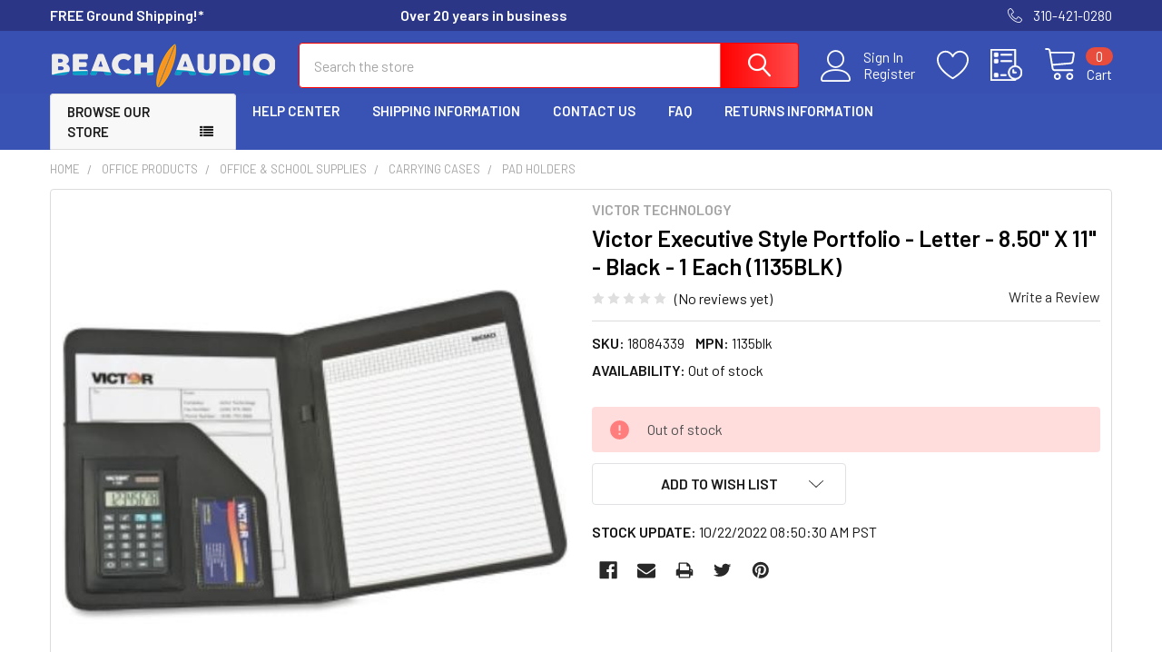

--- FILE ---
content_type: text/html; charset=utf-8
request_url: https://www.google.com/recaptcha/api2/anchor?ar=1&k=6LcjX0sbAAAAACp92-MNpx66FT4pbIWh-FTDmkkz&co=aHR0cHM6Ly93d3cuYmVhY2hhdWRpby5jb206NDQz&hl=en&v=PoyoqOPhxBO7pBk68S4YbpHZ&size=normal&anchor-ms=20000&execute-ms=30000&cb=fcviv5mrk9ga
body_size: 49056
content:
<!DOCTYPE HTML><html dir="ltr" lang="en"><head><meta http-equiv="Content-Type" content="text/html; charset=UTF-8">
<meta http-equiv="X-UA-Compatible" content="IE=edge">
<title>reCAPTCHA</title>
<style type="text/css">
/* cyrillic-ext */
@font-face {
  font-family: 'Roboto';
  font-style: normal;
  font-weight: 400;
  font-stretch: 100%;
  src: url(//fonts.gstatic.com/s/roboto/v48/KFO7CnqEu92Fr1ME7kSn66aGLdTylUAMa3GUBHMdazTgWw.woff2) format('woff2');
  unicode-range: U+0460-052F, U+1C80-1C8A, U+20B4, U+2DE0-2DFF, U+A640-A69F, U+FE2E-FE2F;
}
/* cyrillic */
@font-face {
  font-family: 'Roboto';
  font-style: normal;
  font-weight: 400;
  font-stretch: 100%;
  src: url(//fonts.gstatic.com/s/roboto/v48/KFO7CnqEu92Fr1ME7kSn66aGLdTylUAMa3iUBHMdazTgWw.woff2) format('woff2');
  unicode-range: U+0301, U+0400-045F, U+0490-0491, U+04B0-04B1, U+2116;
}
/* greek-ext */
@font-face {
  font-family: 'Roboto';
  font-style: normal;
  font-weight: 400;
  font-stretch: 100%;
  src: url(//fonts.gstatic.com/s/roboto/v48/KFO7CnqEu92Fr1ME7kSn66aGLdTylUAMa3CUBHMdazTgWw.woff2) format('woff2');
  unicode-range: U+1F00-1FFF;
}
/* greek */
@font-face {
  font-family: 'Roboto';
  font-style: normal;
  font-weight: 400;
  font-stretch: 100%;
  src: url(//fonts.gstatic.com/s/roboto/v48/KFO7CnqEu92Fr1ME7kSn66aGLdTylUAMa3-UBHMdazTgWw.woff2) format('woff2');
  unicode-range: U+0370-0377, U+037A-037F, U+0384-038A, U+038C, U+038E-03A1, U+03A3-03FF;
}
/* math */
@font-face {
  font-family: 'Roboto';
  font-style: normal;
  font-weight: 400;
  font-stretch: 100%;
  src: url(//fonts.gstatic.com/s/roboto/v48/KFO7CnqEu92Fr1ME7kSn66aGLdTylUAMawCUBHMdazTgWw.woff2) format('woff2');
  unicode-range: U+0302-0303, U+0305, U+0307-0308, U+0310, U+0312, U+0315, U+031A, U+0326-0327, U+032C, U+032F-0330, U+0332-0333, U+0338, U+033A, U+0346, U+034D, U+0391-03A1, U+03A3-03A9, U+03B1-03C9, U+03D1, U+03D5-03D6, U+03F0-03F1, U+03F4-03F5, U+2016-2017, U+2034-2038, U+203C, U+2040, U+2043, U+2047, U+2050, U+2057, U+205F, U+2070-2071, U+2074-208E, U+2090-209C, U+20D0-20DC, U+20E1, U+20E5-20EF, U+2100-2112, U+2114-2115, U+2117-2121, U+2123-214F, U+2190, U+2192, U+2194-21AE, U+21B0-21E5, U+21F1-21F2, U+21F4-2211, U+2213-2214, U+2216-22FF, U+2308-230B, U+2310, U+2319, U+231C-2321, U+2336-237A, U+237C, U+2395, U+239B-23B7, U+23D0, U+23DC-23E1, U+2474-2475, U+25AF, U+25B3, U+25B7, U+25BD, U+25C1, U+25CA, U+25CC, U+25FB, U+266D-266F, U+27C0-27FF, U+2900-2AFF, U+2B0E-2B11, U+2B30-2B4C, U+2BFE, U+3030, U+FF5B, U+FF5D, U+1D400-1D7FF, U+1EE00-1EEFF;
}
/* symbols */
@font-face {
  font-family: 'Roboto';
  font-style: normal;
  font-weight: 400;
  font-stretch: 100%;
  src: url(//fonts.gstatic.com/s/roboto/v48/KFO7CnqEu92Fr1ME7kSn66aGLdTylUAMaxKUBHMdazTgWw.woff2) format('woff2');
  unicode-range: U+0001-000C, U+000E-001F, U+007F-009F, U+20DD-20E0, U+20E2-20E4, U+2150-218F, U+2190, U+2192, U+2194-2199, U+21AF, U+21E6-21F0, U+21F3, U+2218-2219, U+2299, U+22C4-22C6, U+2300-243F, U+2440-244A, U+2460-24FF, U+25A0-27BF, U+2800-28FF, U+2921-2922, U+2981, U+29BF, U+29EB, U+2B00-2BFF, U+4DC0-4DFF, U+FFF9-FFFB, U+10140-1018E, U+10190-1019C, U+101A0, U+101D0-101FD, U+102E0-102FB, U+10E60-10E7E, U+1D2C0-1D2D3, U+1D2E0-1D37F, U+1F000-1F0FF, U+1F100-1F1AD, U+1F1E6-1F1FF, U+1F30D-1F30F, U+1F315, U+1F31C, U+1F31E, U+1F320-1F32C, U+1F336, U+1F378, U+1F37D, U+1F382, U+1F393-1F39F, U+1F3A7-1F3A8, U+1F3AC-1F3AF, U+1F3C2, U+1F3C4-1F3C6, U+1F3CA-1F3CE, U+1F3D4-1F3E0, U+1F3ED, U+1F3F1-1F3F3, U+1F3F5-1F3F7, U+1F408, U+1F415, U+1F41F, U+1F426, U+1F43F, U+1F441-1F442, U+1F444, U+1F446-1F449, U+1F44C-1F44E, U+1F453, U+1F46A, U+1F47D, U+1F4A3, U+1F4B0, U+1F4B3, U+1F4B9, U+1F4BB, U+1F4BF, U+1F4C8-1F4CB, U+1F4D6, U+1F4DA, U+1F4DF, U+1F4E3-1F4E6, U+1F4EA-1F4ED, U+1F4F7, U+1F4F9-1F4FB, U+1F4FD-1F4FE, U+1F503, U+1F507-1F50B, U+1F50D, U+1F512-1F513, U+1F53E-1F54A, U+1F54F-1F5FA, U+1F610, U+1F650-1F67F, U+1F687, U+1F68D, U+1F691, U+1F694, U+1F698, U+1F6AD, U+1F6B2, U+1F6B9-1F6BA, U+1F6BC, U+1F6C6-1F6CF, U+1F6D3-1F6D7, U+1F6E0-1F6EA, U+1F6F0-1F6F3, U+1F6F7-1F6FC, U+1F700-1F7FF, U+1F800-1F80B, U+1F810-1F847, U+1F850-1F859, U+1F860-1F887, U+1F890-1F8AD, U+1F8B0-1F8BB, U+1F8C0-1F8C1, U+1F900-1F90B, U+1F93B, U+1F946, U+1F984, U+1F996, U+1F9E9, U+1FA00-1FA6F, U+1FA70-1FA7C, U+1FA80-1FA89, U+1FA8F-1FAC6, U+1FACE-1FADC, U+1FADF-1FAE9, U+1FAF0-1FAF8, U+1FB00-1FBFF;
}
/* vietnamese */
@font-face {
  font-family: 'Roboto';
  font-style: normal;
  font-weight: 400;
  font-stretch: 100%;
  src: url(//fonts.gstatic.com/s/roboto/v48/KFO7CnqEu92Fr1ME7kSn66aGLdTylUAMa3OUBHMdazTgWw.woff2) format('woff2');
  unicode-range: U+0102-0103, U+0110-0111, U+0128-0129, U+0168-0169, U+01A0-01A1, U+01AF-01B0, U+0300-0301, U+0303-0304, U+0308-0309, U+0323, U+0329, U+1EA0-1EF9, U+20AB;
}
/* latin-ext */
@font-face {
  font-family: 'Roboto';
  font-style: normal;
  font-weight: 400;
  font-stretch: 100%;
  src: url(//fonts.gstatic.com/s/roboto/v48/KFO7CnqEu92Fr1ME7kSn66aGLdTylUAMa3KUBHMdazTgWw.woff2) format('woff2');
  unicode-range: U+0100-02BA, U+02BD-02C5, U+02C7-02CC, U+02CE-02D7, U+02DD-02FF, U+0304, U+0308, U+0329, U+1D00-1DBF, U+1E00-1E9F, U+1EF2-1EFF, U+2020, U+20A0-20AB, U+20AD-20C0, U+2113, U+2C60-2C7F, U+A720-A7FF;
}
/* latin */
@font-face {
  font-family: 'Roboto';
  font-style: normal;
  font-weight: 400;
  font-stretch: 100%;
  src: url(//fonts.gstatic.com/s/roboto/v48/KFO7CnqEu92Fr1ME7kSn66aGLdTylUAMa3yUBHMdazQ.woff2) format('woff2');
  unicode-range: U+0000-00FF, U+0131, U+0152-0153, U+02BB-02BC, U+02C6, U+02DA, U+02DC, U+0304, U+0308, U+0329, U+2000-206F, U+20AC, U+2122, U+2191, U+2193, U+2212, U+2215, U+FEFF, U+FFFD;
}
/* cyrillic-ext */
@font-face {
  font-family: 'Roboto';
  font-style: normal;
  font-weight: 500;
  font-stretch: 100%;
  src: url(//fonts.gstatic.com/s/roboto/v48/KFO7CnqEu92Fr1ME7kSn66aGLdTylUAMa3GUBHMdazTgWw.woff2) format('woff2');
  unicode-range: U+0460-052F, U+1C80-1C8A, U+20B4, U+2DE0-2DFF, U+A640-A69F, U+FE2E-FE2F;
}
/* cyrillic */
@font-face {
  font-family: 'Roboto';
  font-style: normal;
  font-weight: 500;
  font-stretch: 100%;
  src: url(//fonts.gstatic.com/s/roboto/v48/KFO7CnqEu92Fr1ME7kSn66aGLdTylUAMa3iUBHMdazTgWw.woff2) format('woff2');
  unicode-range: U+0301, U+0400-045F, U+0490-0491, U+04B0-04B1, U+2116;
}
/* greek-ext */
@font-face {
  font-family: 'Roboto';
  font-style: normal;
  font-weight: 500;
  font-stretch: 100%;
  src: url(//fonts.gstatic.com/s/roboto/v48/KFO7CnqEu92Fr1ME7kSn66aGLdTylUAMa3CUBHMdazTgWw.woff2) format('woff2');
  unicode-range: U+1F00-1FFF;
}
/* greek */
@font-face {
  font-family: 'Roboto';
  font-style: normal;
  font-weight: 500;
  font-stretch: 100%;
  src: url(//fonts.gstatic.com/s/roboto/v48/KFO7CnqEu92Fr1ME7kSn66aGLdTylUAMa3-UBHMdazTgWw.woff2) format('woff2');
  unicode-range: U+0370-0377, U+037A-037F, U+0384-038A, U+038C, U+038E-03A1, U+03A3-03FF;
}
/* math */
@font-face {
  font-family: 'Roboto';
  font-style: normal;
  font-weight: 500;
  font-stretch: 100%;
  src: url(//fonts.gstatic.com/s/roboto/v48/KFO7CnqEu92Fr1ME7kSn66aGLdTylUAMawCUBHMdazTgWw.woff2) format('woff2');
  unicode-range: U+0302-0303, U+0305, U+0307-0308, U+0310, U+0312, U+0315, U+031A, U+0326-0327, U+032C, U+032F-0330, U+0332-0333, U+0338, U+033A, U+0346, U+034D, U+0391-03A1, U+03A3-03A9, U+03B1-03C9, U+03D1, U+03D5-03D6, U+03F0-03F1, U+03F4-03F5, U+2016-2017, U+2034-2038, U+203C, U+2040, U+2043, U+2047, U+2050, U+2057, U+205F, U+2070-2071, U+2074-208E, U+2090-209C, U+20D0-20DC, U+20E1, U+20E5-20EF, U+2100-2112, U+2114-2115, U+2117-2121, U+2123-214F, U+2190, U+2192, U+2194-21AE, U+21B0-21E5, U+21F1-21F2, U+21F4-2211, U+2213-2214, U+2216-22FF, U+2308-230B, U+2310, U+2319, U+231C-2321, U+2336-237A, U+237C, U+2395, U+239B-23B7, U+23D0, U+23DC-23E1, U+2474-2475, U+25AF, U+25B3, U+25B7, U+25BD, U+25C1, U+25CA, U+25CC, U+25FB, U+266D-266F, U+27C0-27FF, U+2900-2AFF, U+2B0E-2B11, U+2B30-2B4C, U+2BFE, U+3030, U+FF5B, U+FF5D, U+1D400-1D7FF, U+1EE00-1EEFF;
}
/* symbols */
@font-face {
  font-family: 'Roboto';
  font-style: normal;
  font-weight: 500;
  font-stretch: 100%;
  src: url(//fonts.gstatic.com/s/roboto/v48/KFO7CnqEu92Fr1ME7kSn66aGLdTylUAMaxKUBHMdazTgWw.woff2) format('woff2');
  unicode-range: U+0001-000C, U+000E-001F, U+007F-009F, U+20DD-20E0, U+20E2-20E4, U+2150-218F, U+2190, U+2192, U+2194-2199, U+21AF, U+21E6-21F0, U+21F3, U+2218-2219, U+2299, U+22C4-22C6, U+2300-243F, U+2440-244A, U+2460-24FF, U+25A0-27BF, U+2800-28FF, U+2921-2922, U+2981, U+29BF, U+29EB, U+2B00-2BFF, U+4DC0-4DFF, U+FFF9-FFFB, U+10140-1018E, U+10190-1019C, U+101A0, U+101D0-101FD, U+102E0-102FB, U+10E60-10E7E, U+1D2C0-1D2D3, U+1D2E0-1D37F, U+1F000-1F0FF, U+1F100-1F1AD, U+1F1E6-1F1FF, U+1F30D-1F30F, U+1F315, U+1F31C, U+1F31E, U+1F320-1F32C, U+1F336, U+1F378, U+1F37D, U+1F382, U+1F393-1F39F, U+1F3A7-1F3A8, U+1F3AC-1F3AF, U+1F3C2, U+1F3C4-1F3C6, U+1F3CA-1F3CE, U+1F3D4-1F3E0, U+1F3ED, U+1F3F1-1F3F3, U+1F3F5-1F3F7, U+1F408, U+1F415, U+1F41F, U+1F426, U+1F43F, U+1F441-1F442, U+1F444, U+1F446-1F449, U+1F44C-1F44E, U+1F453, U+1F46A, U+1F47D, U+1F4A3, U+1F4B0, U+1F4B3, U+1F4B9, U+1F4BB, U+1F4BF, U+1F4C8-1F4CB, U+1F4D6, U+1F4DA, U+1F4DF, U+1F4E3-1F4E6, U+1F4EA-1F4ED, U+1F4F7, U+1F4F9-1F4FB, U+1F4FD-1F4FE, U+1F503, U+1F507-1F50B, U+1F50D, U+1F512-1F513, U+1F53E-1F54A, U+1F54F-1F5FA, U+1F610, U+1F650-1F67F, U+1F687, U+1F68D, U+1F691, U+1F694, U+1F698, U+1F6AD, U+1F6B2, U+1F6B9-1F6BA, U+1F6BC, U+1F6C6-1F6CF, U+1F6D3-1F6D7, U+1F6E0-1F6EA, U+1F6F0-1F6F3, U+1F6F7-1F6FC, U+1F700-1F7FF, U+1F800-1F80B, U+1F810-1F847, U+1F850-1F859, U+1F860-1F887, U+1F890-1F8AD, U+1F8B0-1F8BB, U+1F8C0-1F8C1, U+1F900-1F90B, U+1F93B, U+1F946, U+1F984, U+1F996, U+1F9E9, U+1FA00-1FA6F, U+1FA70-1FA7C, U+1FA80-1FA89, U+1FA8F-1FAC6, U+1FACE-1FADC, U+1FADF-1FAE9, U+1FAF0-1FAF8, U+1FB00-1FBFF;
}
/* vietnamese */
@font-face {
  font-family: 'Roboto';
  font-style: normal;
  font-weight: 500;
  font-stretch: 100%;
  src: url(//fonts.gstatic.com/s/roboto/v48/KFO7CnqEu92Fr1ME7kSn66aGLdTylUAMa3OUBHMdazTgWw.woff2) format('woff2');
  unicode-range: U+0102-0103, U+0110-0111, U+0128-0129, U+0168-0169, U+01A0-01A1, U+01AF-01B0, U+0300-0301, U+0303-0304, U+0308-0309, U+0323, U+0329, U+1EA0-1EF9, U+20AB;
}
/* latin-ext */
@font-face {
  font-family: 'Roboto';
  font-style: normal;
  font-weight: 500;
  font-stretch: 100%;
  src: url(//fonts.gstatic.com/s/roboto/v48/KFO7CnqEu92Fr1ME7kSn66aGLdTylUAMa3KUBHMdazTgWw.woff2) format('woff2');
  unicode-range: U+0100-02BA, U+02BD-02C5, U+02C7-02CC, U+02CE-02D7, U+02DD-02FF, U+0304, U+0308, U+0329, U+1D00-1DBF, U+1E00-1E9F, U+1EF2-1EFF, U+2020, U+20A0-20AB, U+20AD-20C0, U+2113, U+2C60-2C7F, U+A720-A7FF;
}
/* latin */
@font-face {
  font-family: 'Roboto';
  font-style: normal;
  font-weight: 500;
  font-stretch: 100%;
  src: url(//fonts.gstatic.com/s/roboto/v48/KFO7CnqEu92Fr1ME7kSn66aGLdTylUAMa3yUBHMdazQ.woff2) format('woff2');
  unicode-range: U+0000-00FF, U+0131, U+0152-0153, U+02BB-02BC, U+02C6, U+02DA, U+02DC, U+0304, U+0308, U+0329, U+2000-206F, U+20AC, U+2122, U+2191, U+2193, U+2212, U+2215, U+FEFF, U+FFFD;
}
/* cyrillic-ext */
@font-face {
  font-family: 'Roboto';
  font-style: normal;
  font-weight: 900;
  font-stretch: 100%;
  src: url(//fonts.gstatic.com/s/roboto/v48/KFO7CnqEu92Fr1ME7kSn66aGLdTylUAMa3GUBHMdazTgWw.woff2) format('woff2');
  unicode-range: U+0460-052F, U+1C80-1C8A, U+20B4, U+2DE0-2DFF, U+A640-A69F, U+FE2E-FE2F;
}
/* cyrillic */
@font-face {
  font-family: 'Roboto';
  font-style: normal;
  font-weight: 900;
  font-stretch: 100%;
  src: url(//fonts.gstatic.com/s/roboto/v48/KFO7CnqEu92Fr1ME7kSn66aGLdTylUAMa3iUBHMdazTgWw.woff2) format('woff2');
  unicode-range: U+0301, U+0400-045F, U+0490-0491, U+04B0-04B1, U+2116;
}
/* greek-ext */
@font-face {
  font-family: 'Roboto';
  font-style: normal;
  font-weight: 900;
  font-stretch: 100%;
  src: url(//fonts.gstatic.com/s/roboto/v48/KFO7CnqEu92Fr1ME7kSn66aGLdTylUAMa3CUBHMdazTgWw.woff2) format('woff2');
  unicode-range: U+1F00-1FFF;
}
/* greek */
@font-face {
  font-family: 'Roboto';
  font-style: normal;
  font-weight: 900;
  font-stretch: 100%;
  src: url(//fonts.gstatic.com/s/roboto/v48/KFO7CnqEu92Fr1ME7kSn66aGLdTylUAMa3-UBHMdazTgWw.woff2) format('woff2');
  unicode-range: U+0370-0377, U+037A-037F, U+0384-038A, U+038C, U+038E-03A1, U+03A3-03FF;
}
/* math */
@font-face {
  font-family: 'Roboto';
  font-style: normal;
  font-weight: 900;
  font-stretch: 100%;
  src: url(//fonts.gstatic.com/s/roboto/v48/KFO7CnqEu92Fr1ME7kSn66aGLdTylUAMawCUBHMdazTgWw.woff2) format('woff2');
  unicode-range: U+0302-0303, U+0305, U+0307-0308, U+0310, U+0312, U+0315, U+031A, U+0326-0327, U+032C, U+032F-0330, U+0332-0333, U+0338, U+033A, U+0346, U+034D, U+0391-03A1, U+03A3-03A9, U+03B1-03C9, U+03D1, U+03D5-03D6, U+03F0-03F1, U+03F4-03F5, U+2016-2017, U+2034-2038, U+203C, U+2040, U+2043, U+2047, U+2050, U+2057, U+205F, U+2070-2071, U+2074-208E, U+2090-209C, U+20D0-20DC, U+20E1, U+20E5-20EF, U+2100-2112, U+2114-2115, U+2117-2121, U+2123-214F, U+2190, U+2192, U+2194-21AE, U+21B0-21E5, U+21F1-21F2, U+21F4-2211, U+2213-2214, U+2216-22FF, U+2308-230B, U+2310, U+2319, U+231C-2321, U+2336-237A, U+237C, U+2395, U+239B-23B7, U+23D0, U+23DC-23E1, U+2474-2475, U+25AF, U+25B3, U+25B7, U+25BD, U+25C1, U+25CA, U+25CC, U+25FB, U+266D-266F, U+27C0-27FF, U+2900-2AFF, U+2B0E-2B11, U+2B30-2B4C, U+2BFE, U+3030, U+FF5B, U+FF5D, U+1D400-1D7FF, U+1EE00-1EEFF;
}
/* symbols */
@font-face {
  font-family: 'Roboto';
  font-style: normal;
  font-weight: 900;
  font-stretch: 100%;
  src: url(//fonts.gstatic.com/s/roboto/v48/KFO7CnqEu92Fr1ME7kSn66aGLdTylUAMaxKUBHMdazTgWw.woff2) format('woff2');
  unicode-range: U+0001-000C, U+000E-001F, U+007F-009F, U+20DD-20E0, U+20E2-20E4, U+2150-218F, U+2190, U+2192, U+2194-2199, U+21AF, U+21E6-21F0, U+21F3, U+2218-2219, U+2299, U+22C4-22C6, U+2300-243F, U+2440-244A, U+2460-24FF, U+25A0-27BF, U+2800-28FF, U+2921-2922, U+2981, U+29BF, U+29EB, U+2B00-2BFF, U+4DC0-4DFF, U+FFF9-FFFB, U+10140-1018E, U+10190-1019C, U+101A0, U+101D0-101FD, U+102E0-102FB, U+10E60-10E7E, U+1D2C0-1D2D3, U+1D2E0-1D37F, U+1F000-1F0FF, U+1F100-1F1AD, U+1F1E6-1F1FF, U+1F30D-1F30F, U+1F315, U+1F31C, U+1F31E, U+1F320-1F32C, U+1F336, U+1F378, U+1F37D, U+1F382, U+1F393-1F39F, U+1F3A7-1F3A8, U+1F3AC-1F3AF, U+1F3C2, U+1F3C4-1F3C6, U+1F3CA-1F3CE, U+1F3D4-1F3E0, U+1F3ED, U+1F3F1-1F3F3, U+1F3F5-1F3F7, U+1F408, U+1F415, U+1F41F, U+1F426, U+1F43F, U+1F441-1F442, U+1F444, U+1F446-1F449, U+1F44C-1F44E, U+1F453, U+1F46A, U+1F47D, U+1F4A3, U+1F4B0, U+1F4B3, U+1F4B9, U+1F4BB, U+1F4BF, U+1F4C8-1F4CB, U+1F4D6, U+1F4DA, U+1F4DF, U+1F4E3-1F4E6, U+1F4EA-1F4ED, U+1F4F7, U+1F4F9-1F4FB, U+1F4FD-1F4FE, U+1F503, U+1F507-1F50B, U+1F50D, U+1F512-1F513, U+1F53E-1F54A, U+1F54F-1F5FA, U+1F610, U+1F650-1F67F, U+1F687, U+1F68D, U+1F691, U+1F694, U+1F698, U+1F6AD, U+1F6B2, U+1F6B9-1F6BA, U+1F6BC, U+1F6C6-1F6CF, U+1F6D3-1F6D7, U+1F6E0-1F6EA, U+1F6F0-1F6F3, U+1F6F7-1F6FC, U+1F700-1F7FF, U+1F800-1F80B, U+1F810-1F847, U+1F850-1F859, U+1F860-1F887, U+1F890-1F8AD, U+1F8B0-1F8BB, U+1F8C0-1F8C1, U+1F900-1F90B, U+1F93B, U+1F946, U+1F984, U+1F996, U+1F9E9, U+1FA00-1FA6F, U+1FA70-1FA7C, U+1FA80-1FA89, U+1FA8F-1FAC6, U+1FACE-1FADC, U+1FADF-1FAE9, U+1FAF0-1FAF8, U+1FB00-1FBFF;
}
/* vietnamese */
@font-face {
  font-family: 'Roboto';
  font-style: normal;
  font-weight: 900;
  font-stretch: 100%;
  src: url(//fonts.gstatic.com/s/roboto/v48/KFO7CnqEu92Fr1ME7kSn66aGLdTylUAMa3OUBHMdazTgWw.woff2) format('woff2');
  unicode-range: U+0102-0103, U+0110-0111, U+0128-0129, U+0168-0169, U+01A0-01A1, U+01AF-01B0, U+0300-0301, U+0303-0304, U+0308-0309, U+0323, U+0329, U+1EA0-1EF9, U+20AB;
}
/* latin-ext */
@font-face {
  font-family: 'Roboto';
  font-style: normal;
  font-weight: 900;
  font-stretch: 100%;
  src: url(//fonts.gstatic.com/s/roboto/v48/KFO7CnqEu92Fr1ME7kSn66aGLdTylUAMa3KUBHMdazTgWw.woff2) format('woff2');
  unicode-range: U+0100-02BA, U+02BD-02C5, U+02C7-02CC, U+02CE-02D7, U+02DD-02FF, U+0304, U+0308, U+0329, U+1D00-1DBF, U+1E00-1E9F, U+1EF2-1EFF, U+2020, U+20A0-20AB, U+20AD-20C0, U+2113, U+2C60-2C7F, U+A720-A7FF;
}
/* latin */
@font-face {
  font-family: 'Roboto';
  font-style: normal;
  font-weight: 900;
  font-stretch: 100%;
  src: url(//fonts.gstatic.com/s/roboto/v48/KFO7CnqEu92Fr1ME7kSn66aGLdTylUAMa3yUBHMdazQ.woff2) format('woff2');
  unicode-range: U+0000-00FF, U+0131, U+0152-0153, U+02BB-02BC, U+02C6, U+02DA, U+02DC, U+0304, U+0308, U+0329, U+2000-206F, U+20AC, U+2122, U+2191, U+2193, U+2212, U+2215, U+FEFF, U+FFFD;
}

</style>
<link rel="stylesheet" type="text/css" href="https://www.gstatic.com/recaptcha/releases/PoyoqOPhxBO7pBk68S4YbpHZ/styles__ltr.css">
<script nonce="8yCXO1oc2tBgE3Tb7TBykg" type="text/javascript">window['__recaptcha_api'] = 'https://www.google.com/recaptcha/api2/';</script>
<script type="text/javascript" src="https://www.gstatic.com/recaptcha/releases/PoyoqOPhxBO7pBk68S4YbpHZ/recaptcha__en.js" nonce="8yCXO1oc2tBgE3Tb7TBykg">
      
    </script></head>
<body><div id="rc-anchor-alert" class="rc-anchor-alert"></div>
<input type="hidden" id="recaptcha-token" value="[base64]">
<script type="text/javascript" nonce="8yCXO1oc2tBgE3Tb7TBykg">
      recaptcha.anchor.Main.init("[\x22ainput\x22,[\x22bgdata\x22,\x22\x22,\[base64]/[base64]/[base64]/[base64]/[base64]/UltsKytdPUU6KEU8MjA0OD9SW2wrK109RT4+NnwxOTI6KChFJjY0NTEyKT09NTUyOTYmJk0rMTxjLmxlbmd0aCYmKGMuY2hhckNvZGVBdChNKzEpJjY0NTEyKT09NTYzMjA/[base64]/[base64]/[base64]/[base64]/[base64]/[base64]/[base64]\x22,\[base64]\\u003d\\u003d\x22,\[base64]/DvMOfesKaw5HDjB5VVWDCi2kewp9Rw5vClW9PUAhjwrjCgDsSTlYlAcOxJ8Onw5kKw6TDhgjDnnZVw7/DvCU3w4XCoBEEPcOzwr9Cw4DDuMOkw5zCosKBNcOqw4fDsVMfw5Fmw6p8DsKyDsKAwpALTsOTwooxwoQBSMOBw5Y4FzrDk8OOwp8cw6YiTMKJIcOIwrrCn8OiWR1ecj/CuTzCjTbDnMK3WMO9wp7ClcOlBAI9DQ/[base64]/Cp8ORw5wMwp96w5fCpWDCjcOLwr/CtgPCsMOKwocWdcKRBy/CgcOaDsKvY8KxwpDCoz7CicKGdMKaCXw1w6DDvcKYw44SPsKAw4fCtS3DhsKWM8K6w6Bsw73CocOmwrzClQw2w5Qow7bDqcO6NMKbw7zCv8KuaMOfKAJbw4xZwpxWwr/[base64]/CqRvDkMOsJBPCsDvDs8Kxf8KtJ20/flZwJmnCgMK3w5UwwqV0FBFrw7bCu8KKw4bDi8Kaw4PCghczOcOBAj3DgAZLw4HCgcOPbsOTwqfDqSvDpcKRwqRdD8KlwqfDkcOneSgta8KUw6/Ch0MYbXJqw4zDgsKvw50IcQDCi8Kvw6nDhMKmwrXCij0sw6tow4rDjQzDvMOZSG9FAEUFw6tmb8Kvw5tMfmzDo8Khwq3Djl4aNcKyKMK8w5R9w41BPMK8KGjDhyg7UcOiw7R1wrsmaCZOwowUQn3CjhLDtcK0w6FDKsK3en/DrcOHw4zCvRbDrcO/[base64]/[base64]/CucOTwq/Ch0nDvC9ZfSjDiMOtZsOzw7BqU8KBw7HCsMKLLsK1XMKHwrE0w6djw4hdwqHCkXDCjHI6YMKXwplWw7YONn4BwoAuwoHCvMK4w4fDnkBqPMKBw4bCt1xowprDoMOERsOfUUjCvC/DlnvCjcKKUXLDg8O8b8KDw4lFS1EfZBTDkcOeRCzDjxsFJBNwflfCs03DpsKpAMOfdsKRSVvDoyvCkhfCtkhnwoQKR8OUZMOowrfCjGMESGrCg8KtMw19w4N0w7QEw4ZjWCACw68vG3LConfCqkNbwrrCosKPwoVPw5rDrcO/RCo0V8K/W8OBwqYoYcK7w4JEJWw8w4vChR1nZMOmVsOkGsO3woxRdcKyw7rDujwuLUAWZsO7X8KMwqRRG3HDmmp9AcODwrXDoE3DtRFbwr3DuS3CvsK7w4TDqT49enh9KcO0woo7KMKgwq3DnsKPwp/[base64]/[base64]/CgsKAwqkwwpXCrcOpwr5Fw5Ylw7BvFEDDtjpcIxFvw6cNeUlQLMK0wpXDuiMzSEUhwqDDqMKZKicCQlxDwprDuMKBw47Ci8O3wrMgw5DDpMOrwrZuXMKow5zDosKbwo7CqHpLw5nCvMKiasOmecK0w7TDu8ODW8Kydy4tXhfDozQRw7QowqTDp1XDgB/DqMOXw77CvT7CssO3fAHCqQ4GwpZ8PsOiLAfCu2bCjihCGcODVx3CqjUzw5XCgzxJw6zCixfCol1kw5sCQBoAwrciwopCaS/DqHNHesOOw5ENw6zDpsKgH8OeXsKvw4PDmMOkem50w4DDtMKqw5FDw6vCsFvCo8O9w5EAwrBMw4rCqMO7w7EnaB/[base64]/w6pOSnDCm3jCinfCiMOFZcO/BcOmw50lN8KFXMOQwqEPwpnCkRFQwqVeQMOawpLDgcKARsO0esOibxDCoMOKYcODw6Faw79eE0oGVMKUwo/Cq2bDukHDtEvDkcKlwrJzwqJ7w57CqHIpM15Kw5hEcy7CqxYfSVnCphfCqUpMBgJWKVLCuMOaEMOCdsOtw6bCsiXDt8K8HsOdw5B9eMO6YnTCvMKgC0BgMsOnIXnDvcK8cxrCjMO/w5/[base64]/[base64]/DscOkLsO0ekfDgsKYB3RtDcOZIWfDl8O2P8OlAgUjDsOQAiEpw6PDjhEdfMKlw5Atw5TCnMKiwrrCk8KUw4TCrDXCglzCm8KZOSg/aw0mw4DCqUvDvXnChRXCtsK/[base64]/CsMKww67Col/Dqyo9aAEjT8KHwodXwqnDtMKawp7DuXDChQcVwpQGWcKnwrrDh8Kiw4vCoAAvwrFWN8K4woXCssOLW1o3wr0GCsOsJcKLw74jODXDnExOw6zCi8KFIFAfXDDClcKbBcOOwqnDqMK5OcKZwp0qNcOySwrDrVbDmMKOTsOOw7/CgsKIwp5CGz4lw4p7Xx3DhsO9w411AxrDs0rCscKjwodjeRgAw4TClQA/wqccJyHDjsOtw6LChmFhw617wrnCjBTDvUdKwqfDgC/Dq8Kzw5A/[base64]/DsMKXwoBNX8KAw77DgjnDnArCq1NdMcKLw7fCpxjCu8OKOsKnIMK3w5w9wrxHOUl3CXjDicOTEgHDg8ORwqzCpsOQIm0PY8K8w6Unw4zCvlx5ZgQJwpQXw40mBXpUasOTwqR2eFTCi13CvQ5Fwo7DjsOaw58Kw7rDqlZXw5jCgMKOecOYPEoXflAhw57DpTXDpyp/aT7CoMO+TcK7wqIJw5pYJsKWwoHDnxzDrBp5w5M2TsOgdMKJw6/CqH9vwqFeWQTDmMKvw67DuHrDvsO1wqBMw64RMH3CoUUaWHvCvnLClsKQKMKVA8KDwprCq8OawrR3FMOswp9OfWTDv8K/[base64]/CncOzBsKow6bDphjDlsOSwqrDgXAmLsKUDsO+w5zDh2HCqsK+Z8OKwobClcKBKgZHwpLDmiTDgjrCqTdlUcO/KHMsBcOpw5HCm8K5OmPDoiHCiSLChcKzwqR8wod4IMO+w6jDocKMwqw1w540JsObLRt9woMhKV7DqcOmD8O9w7PClj0TECTClxPDtMOMwoPDo8KWwqTCrgs7w5/DlBnChsOpw7IywovCrgRRYsKCEMOuw7jCocOgHALCvHNRw4TCkMOiwpJww7rDonfDhcKufCNfLVILXAthUcOnwo7Dr1dudMKiw408UcOHXRfCjcOVwojCgsODw6lfIXwmFHcwTTNLVsO/w7wjBB/Ck8OUCsOww70JVX/DryTCq3fCsMKpwqvDuVdmW1RYw7RmNGrCjQV8wowQMsKew5LDtnvCksOWw6lVwprCtsKUTcKrP1TCjMOhw6PDuMOuUcOyw5DCnsKkw5sawp44w7FJwqLCisKSw70Ywo/Dj8Kpw7vCuAtCEMK1ZsOSQTDDtkgMw4zCgEclw7LDsHRxwogow7nCsgfCulBnDsKIwpZZKMKyKsK4HMOPwpQkw5zCvDbCj8ObNGQHCjbDsUfDthB6woIjesODRj8mNsOqw6rCoWh0w7s3wpjCngNIw4PDg3UyQkzDgcOfwqgyAMOBw4DDnsKdwr1/IwjDsDo5QGtHJMKhJGkDAH/CpMOmFRgtWncNw7XCusO0wovCjMO1fWEwA8KOwpY/wpYHw4HDjsKiOTTDmhx0W8OQXjjClcK/Ix3Dq8O+IMKzw4NJwpzDnjHDuVDCnTzCn3/CmV/DncKCLTkqw65zwqokXMKDd8KiJyEQEBXCmhnDpUfDlnrDjFjDiMK0wrl8w6TCq8KRTA/DljjCssODATbDiBnDsMKRwqhAS8ObAxJkw7/CljrDnzTDgsOze8OdwojCpicmaCTCngfDsyXCljBRJzbDgMOYw5w0w7DDgcOoZD/Cs2Z8EkzClcKawoDDjhHDusOhLlTDvsOAP2BXw6Z8w4nDmcK4K1rCsMOPDhMmecKJJBHDvEPDr8O2OzLCrXcWFMKNwr/CpMO+bcOqw6PCnBkVwphgwq9aPibCi8O+CMKrwqlLJUh/OQpeCsK7Kh4YXD/DtxVHPCkiwozDrBHDkcK7w47Dt8KXw5YlEWzCkMKqw5wWdzbDlcOARDtfwqY9UWlrNcOHw5bDmsKvw7VWw6xpYT/[base64]/[base64]/CrmscZkxjw48AQWIWBWpVS2NjGh8Ww7McJX/CpcOKCcOhw6LDiVPDj8OQBcK7IE9mwoHDv8K0QwJTwp8KbsK9w4XDnhHDisKgbRPCscK7w5XDgMOcw682wqPCrMOmDDMZw4LCqTfCqg3CnT4ScxlAfAc/w7nCmcOrw7dNw5nDtsKlMF/DhcOVGw3CvXHCmzbDg3sPw4Esw6nDrxxHw4DDsBgTIgnChwZNGFPDjEJ8w4LCr8OWAcOIwpfCu8KmEMOoI8KMw6Ilw4BlwrTCribCtTM9wqPCvihHwr7ClijDo8KxYsONdGozAMOaLGQAwq/DoMKJw6hdVsO0emvCkiLCjgrCnsKRSVJcaMOfw5bCjB7DocKhwqHDg2pGUWPDkMKjw63CjsOTw4TCphNkwrDDm8OpwrFnw6Inw4wlMU4vw6rDi8KKCyrCo8OmVh/[base64]/[base64]/Di8KzH0fDiQwOw7MfZcK3bsObPsKBwow6w5LCkDp7w4Ipw5suw5Y2wo5ifsK7N31uwqNEwogIEjTCpsOzw7jDhSMIw6FsVMKiw5DDgcKLZCs2w5TDs1/DigzDnMKqITQXwqjCinIfw4zCkyltQELDn8OTwqU/wrXChcO7wpYNwpEADMO1w5jCmkDCuMO8wrnCh8OzwpUYw6g2WWLDvilpw5NTw5txFyTCtC80X8ORYTwOfwLDs8Kwwr3Cvl/CtMOow7BBXsKAe8KkwoIPw4PCmcKcRsKLwrgaw4lJwotiKWPCvQRcw4pWw7M2wrHDtsO/ccOiwobDkT8iw6AgZ8O8WUzCiBBJw4UxDW1Rw7/[base64]/DnxXCqUs4WMOSw67CgsKyQgY5wpIrwqnDthR7dR3DrR8qw5xiw6h+Z0kaOMO3wrXCgcKqwoc5w5TDlcKOJAnCpMOiwohkwqXCjnLCn8OGQSvCjsKxw7lzwqYSwonCkMKNwoEew47Cr0PDv8OMwopsNTjClcKbeGTDp1AqSG7CtsO1d8KFSsO6w7d4BMKewoBObkFCDx/[base64]/[base64]/[base64]/[base64]/ChcOGScKqHgZaTUIdwoFMw6TCmcO4J39mccOrw64XwrQDWGcUFHvDgMKSVy0fXy7Du8ODw5PDsm7CoMO+Wh9zCRTDk8OCKgDCpsO1w4/Diw3DkhQqcsKCw5Zyw67Dixw6worDpXtpfsOCw6giwr9tw5IgJ8KFV8OdHMO3OMKSwpwowoQ3w4EyV8OXBMOGM8KSw4bChcO2w4DDtjhYwr7DtkdpXMO2dcKSOMOREsOkIwxfY8OSw7TDo8Orwr7Cn8K5RyltasOfAGVzwrTCpcKnw6nCnMO/[base64]/[base64]/PWzDncORw5bDj8Oxw5spYHkYw4Vdw4/[base64]/[base64]/[base64]/Dv8OscxPDtWjCqkHCncKcwpHCnMKeDBbCtcOzfSkYwqwoEhxbwrsAbUvCrR3CqBp/N8KSe8Oaw6/Dg2vDkcOKw7XDpFnDqlfDkFnCv8Krw7BWw7s+LUkfBMK/wpTCvw3Cj8OrwoLCox5NQkBdWmHCmWxXw5jDqQ9uwoZaBFvCgsOrw6jDsMOIdFbCuSXCp8KNKMOSMzsqwqPDm8OxwoPCsXcvPsO6bMOwwrfCgUrCijXDsmHCqRfCuRRQJcKVMll4Fkwewp9EX8O0w5Z6UsK9bkghbETCnR3CrMKWcg/CsidCO8KlBDLDmMOpIEDDk8O7d8KRJCoow4rDsMOcfmzCosOWVB7DjF0dw4B4wo5mw4cPw58nw4wVX2jCpC7Dn8OMHgINPwLCssKlwrkuPgPCssOgcQDCti7Ch8K1AsK9Z8KIMMOcw7dmwo7DkV/ChjnDmBkrw7TChMK2cQ9uw5FeesOIVsOmwqxpE8OCZFtHYmJGwoUEDgXCqwzCn8OoXGHDjsOTwqfDnMKjBzwkwqbCv8KQw7HCukHCqicTfzxLHcKwQ8OTdsO8WsKYwoMbwqzCvcOYAMKBZCTDvTtawrAdA8KswqDCocKKwpd/w4BCHmrDqk3DhjXDi1HCszl5wrhQCwI1E1c7w5YvCMOXwrDDl0DCusOWOGvDnQ7ChS3CnBR4TEAcY28rwqpSC8K8a8OPwphCaF/CrMOIwr/DoSTCq8OObRlXLxnDhcKKwpY6w4Mrwq3DsDwQRMK8FMOFcVXClykowqrDlMKtwoQnwpEZScOJw7Idw4MSwpEER8K2w7HDucKHDcO2CkLDmR1Mwo7CrVrDhMKow68dPsKAw7vCkQk/[base64]/DiWhuEDnChi4GwqNiV8K9UkIMa3bDsm51w4xCwojDmQvDmEQ5wopSDVTCsmHDk8O/wrBHY2DDgsKGw7TDusO5w48wSsOfZnXDuMOOBQxJw4wRFz9TX8OmIsOUFUHDvjQ5VE/Ci25sw6VLNULDusOfK8OewpvCk3LClMOCw7XCkMKRAzkbwrDDgcKuwolHwpJpGsKBOMOZbMOmw6xIwrLCoT/CkcOtJzjCnEfChMKZSDXDncORRcOcwpbChcOzwrAJw6VjPWnDpcKlZzg+wozDigHCknXDkQpvEjNiwq/[base64]/DjwDCr8O7woQgwpHCmV3DmcKMwoDDr8OGwqLCtMO6VsOUCMO6fkoGwrcgw7olIX/CiljChk7CrcOJw7cERMOaE30Ywq0KAcOFMA0DwoLCrcObw6LDmsK4w4ANX8OJwrDDlT7DosO6csOJOxHCk8OOURfCicKbwrZ3w47CjcKVwrhSPBDCqMObRmBrwoPCoEhTwpnDmBoALEECw4cOw69sdsKnNXPDnwzDscOXwqbDsVxDw5XCmsKLw5bDocKEaMO/[base64]/IsKHA1Bjw7bDi8KVKMKJwp9vw54+w7vCqUPDrWo/[base64]/wrLDilbCrsK7THlrKcOJwrfDkAgOwoHCpMOww4JQw4TCjAhiEcK4SMOdPnfDisKsXXdfwoMAT8O3GhrDv00twp02wqsuw5N9TB3DtBzCjXDCrwLDu3LCjsKSFXpGZiFhwr7CtE1pw43ChsOTwqMxwrnCvcK8TkBbwrF1w796I8Kte3rDl1vDnsK9OQ1uRhHDhMKxJ3/Ctl8hwpwFw54xexZqMjnCn8KBYiTClsKrb8OoScOjwq0OKsObawUEw6nDkS3DtVkOwqIXZSIVw7NTwrDCv1nDhztlEg9sw6rCuMKOw68jwoBmP8K/[base64]/CmsKzwoxew5M0fcOnw4/Chk7CqcKVwozDiMO+dMKATAvDgQrCph/[base64]/w7MMR8KXwq/DjDDDqlXDqjIVwobDkUHDu18EBcOlOsKTwrfDnzjDphbDncKDw7EbwqZ5PMOUw6Qew6sTbMK+wrYuLcKlZEJTQMOzDcKhCjNNw6Y/[base64]/Cr3jDsxjClcOewrBaJ8OVCMK6NjPCgMKEfcKxw7lNw6bCuwJswrEPL2TDkzdfw4MEGwNAQnXCtcKawojDnMO3bQRYwprClm0+d8O9BU9dw49pwrjDi0DCvx3DlmfCssOrwrcQw6tNwpnCr8O9W8O8ejrChcKKwoMtw6dww5t7w6ZRw4oMwoJuwp4lCX59w6IAI00JUR/CoHkTw7XDpsK7wqbCtsKOScOGEMKow6xDwqw+cmfCtxtIKVIHw5XDmFQEwr/[base64]/DuzVODg7DrXnCiQU+w5TCqizDlMKyw7bCtzU2a8KOTSk5T8O4c8OIwqLDoMO4w44Aw47CtcOHVmDCmGdzwp/CjV5YZsK0wr8Iwr/Cuw/Ch18fWCYjw4DDq8Orw7VNw6AOw7nDgsOnGg3DoMKew74nwp8LTcOcKSLCqcO9wp/CiMOQwr/Dh0Ajw6TChjVgwroxeCPCu8OIETcfegogZsOjdMO6Q3NUacOtw7HDvTMtwr4MAFfCkHVgw7jCo1bDuMKbFTRQw5vCvVF8wpXCpSFFT3XDqC3CgADCrsOLw7vDv8OdUyPDgS/DssKbCBNUwojCsi56wp0EZMKALsOgZB5QwoFjXMOGCkArw6x6wpjDjcKzP8OOVi/ChCfCunrDrGzDmMOsw6vDkMOYwr95NMOZIHZeZlNVFwfCnlrCqifCiBzDt2IeDMKWWsKYwozCp0XDonDDq8K4WRLDpsK0OcOjwrbDmcKhWMOBP8Kow44DCW8Vw6XDrGjCnsKLw7bCsAnCmHPClnJ8w4zDqMOtwo47J8KGw4vCnWjDt8OHDFvDr8Odwph/eCVaTsKlPVw9w7kRUcKhwr7CqsKhB8K9w7rDtsKGwo7DgRpCwppJwqNcw7TDoMOrH1vCkkHDv8O2fDwJwrd2wol+L8OgWx8+wrfCj8Ouw449Ai0iRcK7ZcKgTsKHfiEyw7xAw6BkacKpWsO4IcOPX8Ozw6ppw6/Co8K9w7/Co1s/P8KMw5cOw6zCqsK+wrEnw7xqKU5EFMOxw7Axw4AEUjfDoXLDrMO3GnDDjMOuwpLCrznDogx/Yg8sKWbCoF/[base64]/eWPCtcKVw5QiwrkcLwcGw6zDkcKSCsK2XzXCp8O7wojCh8Kpw67Do8K8wrvCkzPDkcKTwoMGwqLCiMK2An7CrHsNdcK+wqfCrcOVwoddw4NPUMOnw5hxHcOkasOAwobDrBtSwp3DmcO+bsKFwqNJD0EZwq4wwqrCq8KxwqPDpkrClsOwfkTCnMOswo/Cr3IUw4xIwpZsVsKMwoMCwrzCpwM2WjxCwoHDh1/ChX0Dw4AKwo3Dh8KmJsKAwoUMw75gU8Ouw6NpwqM+w4PDg0jCs8Krw5xFSyVuw4BMGAPDi3nDkVtGdz5mw6ETQ2BBwoUnC8OSS8Kgwo3DnGjDqMKtwq3Dp8KxwoJQfAfDtl91wotYPMOSwoXCtW57NGrCncKkH8K2KhYFw5zCs03ChWdawr1gwqDCh8O/azx0O355a8O/[base64]/CkMKnWydDwpoALgbCpH7ChDvDvMKvUzFTwofDqlHCkcKHw6XDvMOMJ3gWbcKWw4nCowDDrcOWNn8EwqMKwoPDlgDDtgZuK8OBw4XCssO9Im/DqcKdEyvDqMKQRWLChMKaT1/[base64]/b8OgwpDDlGjDkDjDkUfCkMOlwo86BCDDo3DDr8KTTcOsw6Ydw5gnw7vCpsONwqRsXTrClE9yfiUgwpLDtcKmFMO1woTCowZ5woUJB2LDqsKlA8OoPMK4OsOTw77CnmdLw4/CjsKPwp1+wqTCpkHDr8KSbsOJw6V0w6jCoyrClRhaSQrChcK0w5hUSE7CtnjDg8Ksel7CqTsXJivDjSHDh8OJw5IeH25/DMOkw7TCgGFFwqTCmcO2w7IQwrFaw6cywpoEb8KJwpXCnMOzw70JN1dPUcKOK3/Cr8KzUcKWwr1qw6Y1w49oHEoEwrDClMOgw5zDhQklw7Ajw4RZw50Jw47CuUDDu1DDg8KtTBbCisOVfm7DrcKzMWvDsMOfb34pJXNnwq/DpBgawoAFw5M1w4EDw5AQdAzCinsSNsOCw6TCi8OAYcKoYR/[base64]/[base64]/Do8OAw6QeFAJQHcOTX8Ojw73Ci8KwJg/Dq8KPw5ldVcKHwppXw68xw7XClcKKNsKqJD5ZSMKxNAHCt8KMcXlrwrMHwpZHeMOUcsKGZQ1vw7ofw6TClcKVZjfChcKywobDu1cAJ8OcJEQHMsKHBB/CncOmc8KDZcOtMlXChXfCpcKwfQ1gSRdVwpU8b3NEw7jChS7CnDzDiCnCmwR3McOZHHUuw798wpTDu8Ouw4jDhsKBZD9Uw5DDuSlYw5k+RyZBZzjCg0DDin7CscO3wqw4w4XDgMO8w71aPzIlTcO+w4DCki/DhDjCncOGH8KgwqnChT7CmcK1I8KVw6AfAToOeMODw41wDhLDqcOOJ8Kyw6TDuEAdXQzCrhRvwoBew7LDoSbCniEVwonDksK5wow7wqjCp3Q3DsOve28ywrdfGcKWUCXCosKIQk3DkUA6wppGTMO6PcOQw7g/VMKYVnvDj3ptw6UrwpFTCXtcTcOkXMKOwoQSX8KUb8K4fwAFw7fDmgDDjsOMwogRJk05QClGw77DoMO+w67CmsOKDT/[base64]/[base64]/[base64]/AMKkamnDocO6OFjCnMOmV0rCm8O2a8K9YMKSwok+w7BJwrYwwpzDsWnChcOLUsOtw4rDtBbDmTUwEVTCml8PVC3DpDbDjEfDsi7Dl8Ksw6lvw5DCg8OZwog0w7UuWkwRwqMHLcO1RMOGOMKZwo8sw6c5wqTClRzDtsO7UMK7w7vCusOew7h/[base64]/CoTx/d8Onw6x4w6bDh8KPBWZUwrLDj2gDa8Klw73CvMKYCcO+wrQABsOdEcO1S2pTw69fKcOaw6HDmyjCjMOfRAstbw0Yw7DCvRdZwrHDuRVWQcOnwpR/V8KXwprDhk7DtcOAwqjDt1RkKC7DjMKiHnfDsEJ/[base64]/CmcKwJk95DkTClsK4w7XDjsKXQsOQBMOJw6/CqBvDmcKaBE3Ch8KjHcOAw73Dt8O7eSjCpgDDrH/DhMO8UcO3aMOMa8ObwoklNsOUwp7Cg8OJdwLCvg0vwoTCvFArwox1w5/DjcKEw6g3BcO0wpnDh27Dq2bDhsKiC0dbV8O9w5vDqcK2N29Vw6LCrcKKwqNKGsOSw4vDlXt8w7PDsQkZwqvDuRwkwql1MsOlwoIgwp82c8O9QzvCvhVsUcKjwqjCt8OIw7jDhcOjw4hKbDHCksO0wo7Cky56V8Orw6l8Y8O/[base64]/CiMOCYcOSwqbCocOZDVrDh8KewrkWw4w2w5R4K3Iawo9CJ2xsHMOicFnDtwc4XHBWw7TDv8OsLsOHVsO+wr4jw4R8wrHCosK+woDDqsKsCxLCr0zCtwsRXDzDo8K6wr0fdW5Sw4/CqgRvwrnCs8OyN8OywoBIw5B+wqwNwqUTwrXCgVDCllXCkhfCpFTDrA0zHcKeAcKnbxjDngHDgVt/ZcKJw7bCl8Kaw5JIYsOBOMKUwr3CgMK1KUDDmcO2wr0Twr1kw5zCvsONQ0/ClcKEWMOqw6rCtMKAwrkWwp54BA3DvMOGf1rCqErCoVQXS0JVZcO3wrbCiGlPa1PDscO7UsOSPsKVSx08axk7ICHDk2HDkcKIwo/Cs8OVwqY4w4vDt0vDugrCvzXDsMOVw7nClsKhw6Iaw459IwVaM2drw6TCmmPDmzzDkBTCgMKvYTlcWAlZwpkcw7ZNSsObwoVlQl/[base64]/wpglwq3DgwnCmgbCmMKawovDvCfCnEbDlMOfwpw2woFbwq95HcOiwqjDhDYgSsKqw4o+c8OcNsO0TMO5cgguDMKTDcOlQ2UlDFlNw4c7w5nCiCsJMMO7WFszwqctHQXDvUPCtsO/wqYsw6DCscKswprDpG/DplszwoYCScOIw6hUw5LDi8OYEcKrw7/CtjwZw5MtOsKTw48FZ30bw6/Dp8KEGsOYw7wUBAzDhsO5ZMKTw6/Cp8Opw5dOCsOUwrXCiMO/KMKAf1/Dv8OPwrHDuTrDsQjDr8KFw7zCoMKue8O4wrDDmsOhfn7DrETDjivDmMOvwo5Awp/CjCEjw5R0wpFSH8Kgwp3CqgzDmcOVPMKFMiNYFMKWNwHCj8OVEDhpGcKEL8Kiw4VrwpDClAxlNsODw7lvQnrDtsO6w5LDi8Omw6B/[base64]/CqcOxQsKxwqAzw71tw4FKdG/[base64]/Cng7CmDDDijsdE8K8PU3Crwtvw4I0w6R8wpfDo28SwodFwqjDh8KNwpkbwo3DrcK/LTZxAsKeeMOYBcKswrDDgmTCqQDDgjobwpnDsVTDpmxOVcKhw4bDoMKjwqTCn8KIw6fCp8OkN8OcwonDkwvDtxXDscOPR8KQOcKIIAFqw6DDuVjDr8OaDsOgb8KdNSgTWcONRMK0JxLDgypKYMKbw5bDtcOWw7vCkzAxw4pwwrc4w41xw6DCrhrDkhs3w7nDvB/Cn8O6dDMgw6NWwrsSwoExQMKLw7Y1RMKFwqLCgMK0UcO+fTFVw4PClcKDfEZ8HSzCqcK1w5TCogPDrATCv8K0ZSzDqcOhw53ChCkiWsOmwrI9ZlMPfMOOw4LDqRLDjy8ywolVf8KiejhOwq3DncORTSQHQg7DjcKHHWHDlT/[base64]/DucOqw7IsJTt2w5lYCMOtPwLDqsOkTQN6w4LCpUkROsOfYl/[base64]/[base64]/w6fCg8KWwoZGwqXClcKBw6bDq8OUMCQHwo1fw6UbCDxpw45necO+EsOFw5l8wrpiwpHDqMKPwq0Md8KJwpnCksKlP2LDkcKrVy9iw7VtBHnCvsOeCsOxwqzDlMK4w47DuCc0w6/DpcK6wrIJw4zDvB3Cu8Ogw4nCi8OGwq9NKBXDojNCK8OoBcOvWsKnFsOPbcOUw7ZRCDPDmMKiLMOZXBgzMcKQw6ozw5rCocKswpM+w5bCt8OHw7nDinVeZhRuSB9lAi7DmcO1w4bCncOfcGhwEhrCqMKyeG9fw44JRSZsw6A/[base64]/ChFfDgX5/wqLCo2xaU3TCo8OXccKww4d9w60YUMK4w7zDvMKefRDCgjZKw73DixvDt3cJwrB7w5bClFcgQyIWw67DnEltwprDncKCw7IfwqY9w6DDhsKxKggUEATDo1VRRMO3KMOjYXrCs8O8THhTw7HDucKIw5LCsnjDncKHYXgww5JUwoHCiErDs8K4w7/CncKmwrTDgsOxwrdwRcKKBGRLw4YBd2pfw4FlwqPCn8OZw7NBIsKaV8KEI8K2FlPCi3fDnTd6w5XDssOLRBMifm/[base64]/CqcK5YyV6fUAOw7zCmD7DomDDg3l4WsKyeHTCilwjXcO5K8OIHcOzwrzDscK1F0MOw4nCn8OMw58jXxJTR03CrjJ/wqPCgcKAQFzCg3hCSg/DulXCnsK+MR09ClbDlB9Xw7Ibw5vCvMOowr/DglfDrcKwH8O/w7nCtRoAwrHCpkTDil8gWXrDvw5pwowWAcKowr0gw410wpsiw5kawqpJFcO/[base64]/CjsKBwqYxfsKaw5BLRETDvkFQYMKuXcO8PsKDV8K1ODbDjQTDkwnDuFnDlW3DlcKvw7oQwqZ0woLDmsKBw7/CpixUw4IOX8KkwprDnsOqwo/CgTlmNcK6AsKlwrwNIAHDssO3wokIDMKdXMOwBHrDisKmwrNlF0tAcDPCgDvDpcKrPTnDh1lqw6zCqzjDiU/DmsK3DBLDl2vCqcOiY00Hwq8NwoYAN8OLXgFSw7rCunvClsK1N1fCvkfCuDJewqzDj0jCq8OzwoDDuhofS8K8TsKqw792ecKPw70dDsKKwoHCpgUlRCUaXUnCqAlpwpZDb2I6KQIiw7R2wpDDuQAyPMOiakXDlgHCigLCtMOTQMOiw6xXai0cwpcbRA8CS8O/U24lwo/Dsh9iwq5mSsKKMnA1D8ORw6PDh8OOworCncOQaMOUwpY/[base64]/wprDvMO3worDosO1L0HCpcOxPgUhwoMmwoEZwrjDh2jCsSTCg10RXsKrw7omX8Krwq4XfVnDrsOMHxhWdsKBw57DhijCqCQdISx9w6zCucKLRMOmw55AwrV0wqBaw6d4eMKOw77DlcOMcRHDlsOaw5rDh8OdLgDCqMK1w7DDoRDDn2vDusKiHRshY8KVw6Buw6/DgUfDt8ORFMKScRvDhX7DncKNJsOCKkIyw6YddsOUwpEEVsOgBiB8wo7CncOQwpoHwqgiTl3DoUgRw77DgMKew7LDhcKCwqsCEzbCpMKEOnAMwpjDt8KYAhIgLsOcwpnCuRXDjsKZZ2QawpLCjcKmIMK3YE/[base64]/BsKHwo7DkMKTGcOFwonCssKgwqHCqS0MO2Z2w57CsCDDinE9w6kZPjVkwq4ZRsORwrIywo/[base64]/XWHDtMOEbcO5ZcOkSsKowpLCgSHClMKDw7rChVFCFBIfwrlgbRLCtMKHJFtSI1pow7dTw5/CscOhFBzCssKwPHvDoMO/w53CukXDtsKHasKaaMKTwqdUwpMSw6DDrWHCmlHCscKSw7VFA2RVFsOWwonDvBjCjsOxXQ/[base64]/EXcmw7TCkSLCgsKRw53Com1APMKaexPCgE3DpA7Dh1rDhSnDg8O/[base64]/DiMOMPUfCicKTcMO1wrVcwqfChMOIwrvCu8OWw4rDrMO5ScKPVmLCr8KvQ28Iw6TDgSHDlMKkCMK7w7Viwo/CrcOqw7siwrfDlmkWJMKYw6URFkYsU2UyQXMweMOvw4lEMSXDrkPCvykwAELCisKiwppPRmoxwpY9Rx5eFVcgw5Ejw6hVw5UqwoDDph7DjmrDqAvCpRvCr0p6Pm45aVXCqTRvHMOxwrPDnWLCnsK8LsO7IMOswpzDq8KYMMK/w65+w4PDnQ7CvMK+XxUQBxEZwrooLg8Tw7wkwrRjJMKrDcODw6scM1HDjD7DqVjCnsOrw4lTZj9fwoLCr8K1ZMOgAcK9wp7Ch8KGUkkLCjTCoCfCkcKVEMKdWcKJFxfCnMKhQcKoTcK9DcK4w7rDp3XCum4OaMOdw7TCrRnDtRJOwqnDoMOsw6/CtsK/dVHCl8KOw79+w5/[base64]/CnlZAOj7Cql7DgcOCHm/Cn0UZwpjChcKcw6bCsCLDu2t/[base64]/[base64]/DmMOowpjCqQ\\u003d\\u003d\x22],null,[\x22conf\x22,null,\x226LcjX0sbAAAAACp92-MNpx66FT4pbIWh-FTDmkkz\x22,0,null,null,null,1,[21,125,63,73,95,87,41,43,42,83,102,105,109,121],[1017145,536],0,null,null,null,null,0,null,0,null,700,1,null,0,\[base64]/76lBhnEnQkZtZDzAxnOyhAZ\x22,0,0,null,null,1,null,0,0,null,null,null,0],\x22https://www.beachaudio.com:443\x22,null,[1,1,1],null,null,null,0,3600,[\x22https://www.google.com/intl/en/policies/privacy/\x22,\x22https://www.google.com/intl/en/policies/terms/\x22],\x22gujFC0r9UW9x07so5mZ7mHG3mL4DVOOgxNifrIo95WQ\\u003d\x22,0,0,null,1,1768954829874,0,0,[127,182,185,111],null,[145],\x22RC-5OqcqHlMtdTI-w\x22,null,null,null,null,null,\x220dAFcWeA6Ju202s-qKBD5MWw81zvYKgW-53j0ljDB8q6iv_hOCVc4X0m33012EBw-VLFJwJJpnFtFLazS8GNif3_ZxXimYuxZrDA\x22,1769037630046]");
    </script></body></html>

--- FILE ---
content_type: text/html
request_url: https://content.etilize.com/about-brand/en_us/801.html
body_size: 1045
content:
<!-- Published via SpexAccess -->
<!DOCTYPE html>
<html>
	<head>
		<meta charset="UTF-8">
		<meta name="viewport" content="width=device-width, initial-scale=1">
		<meta http-equiv="X-UA-Compatible" content="IE=edge">
		<meta name="etilize-rm-last-saved" content="1743093577551">
		<link href="//content.etilize.com/apps/spexaccess/resources/css/redactor-iframe.css" rel="stylesheet" type="text/css">
		<link href="//content.etilize.com/apps/spexaccess/resources/css/icomoon.css" rel="stylesheet" type="text/css">
		<link href="//content.etilize.com/apps/spexaccess/resources/css/brand-social-icons.css" rel="stylesheet" type="text/css">
	</head>
	<body>
		<div class="etilize-rich-content" style="width: 100%">
			<p>Victor Technology, LLC is an American owned and operated supplier of printing calculators, scientific calculators, financial calculators, basic calculators, desktop accessories, office supplies, standing desks, mobile standing desks, balance boards and standing desk converters. Victor products are sold throughout the United States, Canada, and Puerto Rico by independent office supply dealers, online retailers, and large contract stationers. Our main distribution center is located in Bolingbrook, Illinois, which is also home to our customer service department and our service center.</p>
		</div>
		<script src="//content.etilize.com/apps/spexaccess/resources/js/iframeResizer.contentWindow.min.js" type="text/javascript"></script>
		<script src="//content.etilize.com/apps/spex-widget/spex-cross-frame-listener.min.js" type="text/javascript"></script>
		<script src="//content.etilize.com/apps/spexaccess/resources/js/etilize-rich-content.js" type="text/javascript"></script>
		<div class="social-media-icons">
			<a target="_blank" id="facebook" href="https://business.facebook.com/victortech1/?business_id=934051906709648">
				<span class="icomoon-facebook"></span>
			</a>
			<a target="_blank" id="twitter" href="https://twitter.com/VictorTechLLC">
				<span class="icomoon-twitter"></span>
			</a>
			<a target="_blank" id="pinterest" href="https://www.pinterest.com/victortechbrands/">
				<span class="icomoon-pinterest"></span>
			</a>
			<a target="_blank" id="instagram" href="https://www.instagram.com/VictorTechBrands/">
				<span class="icomoon-instagram"></span>
			</a>
			<a target="_blank" id="linkedin" href="https://www.linkedin.com/company/victor-technology">
				<span class="icomoon-linkedin"></span>
			</a>
			<a target="_blank" id="youtube" href="https://www.youtube.com/@VictorTechBrands">
				<span class="icomoon-youtube"></span>
			</a>
		</div>
	</body>
</html>

--- FILE ---
content_type: text/css
request_url: https://content.etilize.com/apps/spexaccess/resources/css/redactor-iframe.css
body_size: 1132
content:
html {
	margin: 0;
	padding: 0;
}

body {
	margin: 0;
	font-family: Helvetica Neue, Helvetica, Arial, Verdana, Tahoma, sans-serif;
}

code,pre {
	font-family: Menlo, Monaco, monospace, sans-serif;
}

div,p,ul,ol,table,dl,blockquote,pre {
	font-size: 15px;
	line-height: 1.5rem;
}

/*
div {
	border: 1px dashed #bbb !important;
}
*/

a {
	color: #15c;
	text-decoration: underline;
}

.redactor_placeholder {
	color: #999 !important;
	display: block !important;
	margin-bottom: 10px !important;
}

object,embed,video,img {
	max-width: 100%;
	width: auto;
}

video,img {
	height: auto;
}

div,p,ul,ol,table,dl,blockquote,pre {
	margin: 0;
	margin-bottom: 15px;
	border: none;
	background: none;
	box-shadow: none;
}

iframe,object,hr {
	margin-bottom: 15px;
}

blockquote {
	margin-left: 1.5em !important;
	padding-left: 0;
	color: #777;
	font-style: italic;
}

ul,ol {
	padding-left: 2em;
}

ul ul,ol ol,ul ol,ol ul {
	margin: 2px;
	padding: 0;
	padding-left: 2em;
	border: none;
}

dl dt {
	font-weight: bold;
}

dd {
	margin-left: 1em;
}

table {
	border-collapse: collapse;
	font-size: 1em;
}

table td {
	padding: 5px;
	/* border: 1px solid #ddd; */
	vertical-align: top;
}

table thead td {
	border-bottom: 2px solid #000;
	font-weight: bold;
}

code {
	background-color: #d8d7d7;
}

pre {
	overflow: auto;
	padding: 1em;
	border: 1px solid #ddd;
	border-radius: 3px;
	background: #f8f8f8;
	white-space: pre;
	font-size: 90%;
}

hr {
	display: block;
	height: 1px;
	border: 0;
	border-top: 1px solid #ccc;
}

h1,h2,h3,h4,h5 {
	margin: 0;
	padding: 0;
	background: none;
	color: #000;
	font-weight: bold;
}

h1 {
	margin-bottom: 10px;
	font-size: 36px;
	line-height: 40px;
}

h2 {
	margin-bottom: 15px;
	font-size: 30px;
	line-height: 38px;
}

h3 {
	margin-bottom: 10px;
	font-size: 24px;
	line-height: 30px;
}

h4 {
	margin-bottom: 10px;
	font-size: 18px;
	line-height: 24px;
}

h5 {
	margin-bottom: 10px;
	font-size: 1em;
}

body.redactor_editor_wym {
	background: #f4f4f4;
}

.redactor_editor_wym div,.redactor_editor_wym p,.redactor_editor_wym ul,.redactor_editor_wym ol,.redactor_editor_wym table,.redactor_editor_wym dl,.redactor_editor_wym pre,.redactor_editor_wym h1,.redactor_editor_wym h2,.redactor_editor_wym h3,.redactor_editor_wym h4,.redactor_editor_wym h5,.redactor_editor_wym blockquote
	{
	margin: 0 0 10px 0;
	padding: 7px 10px;
	border: 1px solid #e4e4e4;
	background-color: #fff;
}

.redactor_editor_wym div {
	border: 1px dashed #bbb !important;
}

.redactor_editor_wym pre {
	border: 2px dashed #e4e4e4 !important;
	background-color: #fafafa !important;
}

.redactor_editor_wym code {
	background-color: #f4f4f4 !important;
}

.redactor_editor_wym ul,.redactor_editor_wym ol {
	padding-left: 2em !important;
}

.redactor_editor_wym ul li ul,.redactor_editor_wym ul li ol,.redactor_editor_wym ol li ol,.redactor_editor_wym ol li ul
	{
	border: none !important;
}